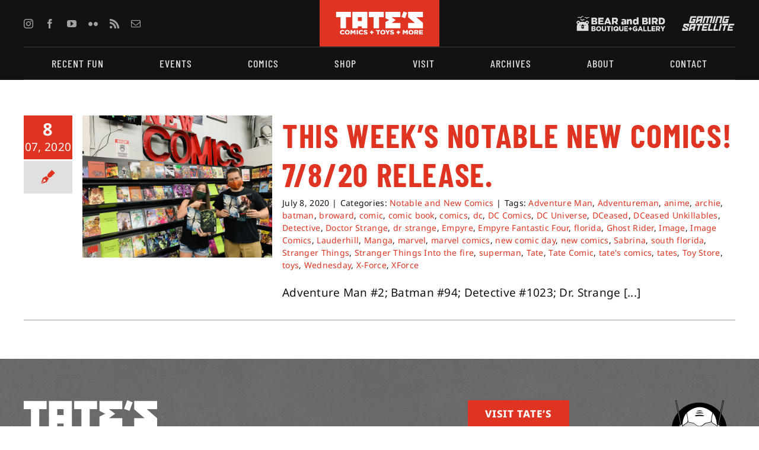

--- FILE ---
content_type: text/html; charset=utf-8
request_url: https://tatescomics.com/tag/empyre-fantastic-four/
body_size: 17697
content:
<!DOCTYPE html>
<html class="avada-html-layout-wide avada-html-header-position-top avada-html-is-archive" dir="ltr" lang="en-US" prefix="og: https://ogp.me/ns#" prefix="og: http://ogp.me/ns# fb: http://ogp.me/ns/fb#">
<head>
	<meta http-equiv="X-UA-Compatible" content="IE=edge"/>
	<meta http-equiv="Content-Type" content="text/html; charset=utf-8"/>
	<meta name="viewport" content="width=device-width, initial-scale=1"/>
	<title>Empyre Fantastic Four - TATE'S Comics + Toys + More</title>

		<!-- All in One SEO 4.9.3 - aioseo.com -->
	<meta name="robots" content="max-image-preview:large"/>
	<link rel="canonical" href="https://tatescomics.com/tag/empyre-fantastic-four/"/>
	<meta name="generator" content="All in One SEO (AIOSEO) 4.9.3"/>
		<script type="application/ld+json" class="aioseo-schema">
			{"@context":"https:\/\/schema.org","@graph":[{"@type":"BreadcrumbList","@id":"https:\/\/tatescomics.com\/tag\/empyre-fantastic-four\/#breadcrumblist","itemListElement":[{"@type":"ListItem","@id":"https:\/\/tatescomics.com#listItem","position":1,"name":"Home","item":"https:\/\/tatescomics.com","nextItem":{"@type":"ListItem","@id":"https:\/\/tatescomics.com\/tag\/empyre-fantastic-four\/#listItem","name":"Empyre Fantastic Four"}},{"@type":"ListItem","@id":"https:\/\/tatescomics.com\/tag\/empyre-fantastic-four\/#listItem","position":2,"name":"Empyre Fantastic Four","previousItem":{"@type":"ListItem","@id":"https:\/\/tatescomics.com#listItem","name":"Home"}}]},{"@type":"CollectionPage","@id":"https:\/\/tatescomics.com\/tag\/empyre-fantastic-four\/#collectionpage","url":"https:\/\/tatescomics.com\/tag\/empyre-fantastic-four\/","name":"Empyre Fantastic Four - TATE'S Comics + Toys + More","inLanguage":"en-US","isPartOf":{"@id":"https:\/\/tatescomics.com\/#website"},"breadcrumb":{"@id":"https:\/\/tatescomics.com\/tag\/empyre-fantastic-four\/#breadcrumblist"}},{"@type":"Organization","@id":"https:\/\/tatescomics.com\/#organization","name":"TATE'S Comics + Toys + More","description":"South Florida's Comic & Pop Culture Superstore","url":"https:\/\/tatescomics.com\/","telephone":"+19547480181","logo":{"@type":"ImageObject","url":"https:\/\/tatescomics.com\/wp-content\/uploads\/2023\/02\/TatesComics_logoRedbackground.svg","@id":"https:\/\/tatescomics.com\/tag\/empyre-fantastic-four\/#organizationLogo","width":229,"height":90,"caption":"Tate's Comics + Toys + More"},"image":{"@id":"https:\/\/tatescomics.com\/tag\/empyre-fantastic-four\/#organizationLogo"},"sameAs":["https:\/\/www.facebook.com\/tatescomics","https:\/\/www.twitter.com\/tatescomics","https:\/\/www.instagram.com\/tatescomics","https:\/\/www.youtube.com\/tatescomics"]},{"@type":"WebSite","@id":"https:\/\/tatescomics.com\/#website","url":"https:\/\/tatescomics.com\/","name":"TATE'S Comics + Toys + More","description":"South Florida's Comic & Pop Culture Superstore","inLanguage":"en-US","publisher":{"@id":"https:\/\/tatescomics.com\/#organization"}}]}
		</script>
		<!-- All in One SEO -->

<script async type="application/javascript" src="https://tatescomics.com/wp-content/plugins/baqend/js/speed-kit-install.js.pagespeed.jm.ZOLOcf5b4x.js"></script><link rel="alternate" type="application/rss+xml" title="TATE&#039;S Comics + Toys + More &raquo; Feed" href="https://tatescomics.com/feed/"/>
<link rel="alternate" type="application/rss+xml" title="TATE&#039;S Comics + Toys + More &raquo; Comments Feed" href="https://tatescomics.com/comments/feed/"/>
								<link rel="icon" href="https://tatescomics.com/wp-content/uploads/2023/02/xBabyTateFavicon.jpg.pagespeed.ic.fCi8E8TUc3.webp" type="image/jpeg"/>
		
					<!-- Apple Touch Icon -->
						<link rel="apple-touch-icon" sizes="180x180" href="https://tatescomics.com/wp-content/uploads/2023/08/xFavicon_tc_180.jpg.pagespeed.ic.CjY4rgKN7i.webp" type="image/jpeg">
		
					<!-- Android Icon -->
						<link rel="icon" sizes="192x192" href="https://tatescomics.com/wp-content/uploads/2023/08/xFavicon_tc_192.jpg.pagespeed.ic.FtvqVVG2k9.webp" type="image/jpeg">
		
					<!-- MS Edge Icon -->
						<meta name="msapplication-TileImage" content="https://tatescomics.com/wp-content/uploads/2023/08/Favicon_tc_270.jpg" type="image/jpeg">
				<link rel="alternate" type="application/rss+xml" title="TATE&#039;S Comics + Toys + More &raquo; Empyre Fantastic Four Tag Feed" href="https://tatescomics.com/tag/empyre-fantastic-four/feed/"/>
<style id='wp-img-auto-sizes-contain-inline-css' type='text/css'>img:is([sizes=auto i],[sizes^="auto," i]){contain-intrinsic-size:3000px 1500px}</style>
<style id='wp-emoji-styles-inline-css' type='text/css'>img.wp-smiley,img.emoji{display:inline!important;border:none!important;box-shadow:none!important;height:1em!important;width:1em!important;margin:0 .07em!important;vertical-align:-.1em!important;background:none!important;padding:0!important}</style>
<style id='wp-block-library-inline-css' type='text/css'>:root{--wp-block-synced-color:#7a00df;--wp-block-synced-color--rgb:122 , 0 , 223;--wp-bound-block-color:var(--wp-block-synced-color);--wp-editor-canvas-background:#ddd;--wp-admin-theme-color:#007cba;--wp-admin-theme-color--rgb:0 , 124 , 186;--wp-admin-theme-color-darker-10:#006ba1;--wp-admin-theme-color-darker-10--rgb:0 , 107 , 160.5;--wp-admin-theme-color-darker-20:#005a87;--wp-admin-theme-color-darker-20--rgb:0 , 90 , 135;--wp-admin-border-width-focus:2px}@media (min-resolution:192dpi){:root{--wp-admin-border-width-focus:1.5px}}.wp-element-button{cursor:pointer}:root .has-very-light-gray-background-color{background-color:#eee}:root .has-very-dark-gray-background-color{background-color:#313131}:root .has-very-light-gray-color{color:#eee}:root .has-very-dark-gray-color{color:#313131}:root .has-vivid-green-cyan-to-vivid-cyan-blue-gradient-background{background:linear-gradient(135deg,#00d084,#0693e3)}:root .has-purple-crush-gradient-background{background:linear-gradient(135deg,#34e2e4,#4721fb 50%,#ab1dfe)}:root .has-hazy-dawn-gradient-background{background:linear-gradient(135deg,#faaca8,#dad0ec)}:root .has-subdued-olive-gradient-background{background:linear-gradient(135deg,#fafae1,#67a671)}:root .has-atomic-cream-gradient-background{background:linear-gradient(135deg,#fdd79a,#004a59)}:root .has-nightshade-gradient-background{background:linear-gradient(135deg,#330968,#31cdcf)}:root .has-midnight-gradient-background{background:linear-gradient(135deg,#020381,#2874fc)}:root{--wp--preset--font-size--normal:16px;--wp--preset--font-size--huge:42px}.has-regular-font-size{font-size:1em}.has-larger-font-size{font-size:2.625em}.has-normal-font-size{font-size:var(--wp--preset--font-size--normal)}.has-huge-font-size{font-size:var(--wp--preset--font-size--huge)}.has-text-align-center{text-align:center}.has-text-align-left{text-align:left}.has-text-align-right{text-align:right}.has-fit-text{white-space:nowrap!important}#end-resizable-editor-section{display:none}.aligncenter{clear:both}.items-justified-left{justify-content:flex-start}.items-justified-center{justify-content:center}.items-justified-right{justify-content:flex-end}.items-justified-space-between{justify-content:space-between}.screen-reader-text{border:0;clip-path:inset(50%);height:1px;margin:-1px;overflow:hidden;padding:0;position:absolute;width:1px;word-wrap:normal!important}.screen-reader-text:focus{background-color:#ddd;clip-path:none;color:#444;display:block;font-size:1em;height:auto;left:5px;line-height:normal;padding:15px 23px 14px;text-decoration:none;top:5px;width:auto;z-index:100000}html :where(.has-border-color){border-style:solid}html :where([style*=border-top-color]){border-top-style:solid}html :where([style*=border-right-color]){border-right-style:solid}html :where([style*=border-bottom-color]){border-bottom-style:solid}html :where([style*=border-left-color]){border-left-style:solid}html :where([style*=border-width]){border-style:solid}html :where([style*=border-top-width]){border-top-style:solid}html :where([style*=border-right-width]){border-right-style:solid}html :where([style*=border-bottom-width]){border-bottom-style:solid}html :where([style*=border-left-width]){border-left-style:solid}html :where(img[class*=wp-image-]){height:auto;max-width:100%}:where(figure){margin:0 0 1em}html :where(.is-position-sticky){--wp-admin--admin-bar--position-offset:var(--wp-admin--admin-bar--height,0)}@media screen and (max-width:600px){html :where(.is-position-sticky){--wp-admin--admin-bar--position-offset:0}}</style><style id='global-styles-inline-css' type='text/css'>:root{--wp--preset--aspect-ratio--square:1;--wp--preset--aspect-ratio--4-3: 4/3;--wp--preset--aspect-ratio--3-4: 3/4;--wp--preset--aspect-ratio--3-2: 3/2;--wp--preset--aspect-ratio--2-3: 2/3;--wp--preset--aspect-ratio--16-9: 16/9;--wp--preset--aspect-ratio--9-16: 9/16;--wp--preset--color--black:#000;--wp--preset--color--cyan-bluish-gray:#abb8c3;--wp--preset--color--white:#fff;--wp--preset--color--pale-pink:#f78da7;--wp--preset--color--vivid-red:#cf2e2e;--wp--preset--color--luminous-vivid-orange:#ff6900;--wp--preset--color--luminous-vivid-amber:#fcb900;--wp--preset--color--light-green-cyan:#7bdcb5;--wp--preset--color--vivid-green-cyan:#00d084;--wp--preset--color--pale-cyan-blue:#8ed1fc;--wp--preset--color--vivid-cyan-blue:#0693e3;--wp--preset--color--vivid-purple:#9b51e0;--wp--preset--color--awb-color-1:#fff;--wp--preset--color--awb-color-2:#e0e0e0;--wp--preset--color--awb-color-3:#a0a0a0;--wp--preset--color--awb-color-4:#fae040;--wp--preset--color--awb-color-5:#de3421;--wp--preset--color--awb-color-6:#0668a7;--wp--preset--color--awb-color-7:#888;--wp--preset--color--awb-color-8:#121212;--wp--preset--color--awb-color-custom-1:#707070;--wp--preset--gradient--vivid-cyan-blue-to-vivid-purple:linear-gradient(135deg,#0693e3 0%,#9b51e0 100%);--wp--preset--gradient--light-green-cyan-to-vivid-green-cyan:linear-gradient(135deg,#7adcb4 0%,#00d082 100%);--wp--preset--gradient--luminous-vivid-amber-to-luminous-vivid-orange:linear-gradient(135deg,#fcb900 0%,#ff6900 100%);--wp--preset--gradient--luminous-vivid-orange-to-vivid-red:linear-gradient(135deg,#ff6900 0%,#cf2e2e 100%);--wp--preset--gradient--very-light-gray-to-cyan-bluish-gray:linear-gradient(135deg,#eee 0%,#a9b8c3 100%);--wp--preset--gradient--cool-to-warm-spectrum:linear-gradient(135deg,#4aeadc 0%,#9778d1 20%,#cf2aba 40%,#ee2c82 60%,#fb6962 80%,#fef84c 100%);--wp--preset--gradient--blush-light-purple:linear-gradient(135deg,#ffceec 0%,#9896f0 100%);--wp--preset--gradient--blush-bordeaux:linear-gradient(135deg,#fecda5 0%,#fe2d2d 50%,#6b003e 100%);--wp--preset--gradient--luminous-dusk:linear-gradient(135deg,#ffcb70 0%,#c751c0 50%,#4158d0 100%);--wp--preset--gradient--pale-ocean:linear-gradient(135deg,#fff5cb 0%,#b6e3d4 50%,#33a7b5 100%);--wp--preset--gradient--electric-grass:linear-gradient(135deg,#caf880 0%,#71ce7e 100%);--wp--preset--gradient--midnight:linear-gradient(135deg,#020381 0%,#2874fc 100%);--wp--preset--font-size--small:14.25px;--wp--preset--font-size--medium:20px;--wp--preset--font-size--large:28.5px;--wp--preset--font-size--x-large:42px;--wp--preset--font-size--normal:19px;--wp--preset--font-size--xlarge:38px;--wp--preset--font-size--huge:57px;--wp--preset--spacing--20:.44rem;--wp--preset--spacing--30:.67rem;--wp--preset--spacing--40:1rem;--wp--preset--spacing--50:1.5rem;--wp--preset--spacing--60:2.25rem;--wp--preset--spacing--70:3.38rem;--wp--preset--spacing--80:5.06rem;--wp--preset--shadow--natural:6px 6px 9px rgba(0,0,0,.2);--wp--preset--shadow--deep:12px 12px 50px rgba(0,0,0,.4);--wp--preset--shadow--sharp:6px 6px 0 rgba(0,0,0,.2);--wp--preset--shadow--outlined:6px 6px 0 -3px #fff , 6px 6px #000;--wp--preset--shadow--crisp:6px 6px 0 #000}:where(.is-layout-flex){gap:.5em}:where(.is-layout-grid){gap:.5em}body .is-layout-flex{display:flex}.is-layout-flex{flex-wrap:wrap;align-items:center}.is-layout-flex > :is(*, div){margin:0}body .is-layout-grid{display:grid}.is-layout-grid > :is(*, div){margin:0}:where(.wp-block-columns.is-layout-flex){gap:2em}:where(.wp-block-columns.is-layout-grid){gap:2em}:where(.wp-block-post-template.is-layout-flex){gap:1.25em}:where(.wp-block-post-template.is-layout-grid){gap:1.25em}.has-black-color{color:var(--wp--preset--color--black)!important}.has-cyan-bluish-gray-color{color:var(--wp--preset--color--cyan-bluish-gray)!important}.has-white-color{color:var(--wp--preset--color--white)!important}.has-pale-pink-color{color:var(--wp--preset--color--pale-pink)!important}.has-vivid-red-color{color:var(--wp--preset--color--vivid-red)!important}.has-luminous-vivid-orange-color{color:var(--wp--preset--color--luminous-vivid-orange)!important}.has-luminous-vivid-amber-color{color:var(--wp--preset--color--luminous-vivid-amber)!important}.has-light-green-cyan-color{color:var(--wp--preset--color--light-green-cyan)!important}.has-vivid-green-cyan-color{color:var(--wp--preset--color--vivid-green-cyan)!important}.has-pale-cyan-blue-color{color:var(--wp--preset--color--pale-cyan-blue)!important}.has-vivid-cyan-blue-color{color:var(--wp--preset--color--vivid-cyan-blue)!important}.has-vivid-purple-color{color:var(--wp--preset--color--vivid-purple)!important}.has-black-background-color{background-color:var(--wp--preset--color--black)!important}.has-cyan-bluish-gray-background-color{background-color:var(--wp--preset--color--cyan-bluish-gray)!important}.has-white-background-color{background-color:var(--wp--preset--color--white)!important}.has-pale-pink-background-color{background-color:var(--wp--preset--color--pale-pink)!important}.has-vivid-red-background-color{background-color:var(--wp--preset--color--vivid-red)!important}.has-luminous-vivid-orange-background-color{background-color:var(--wp--preset--color--luminous-vivid-orange)!important}.has-luminous-vivid-amber-background-color{background-color:var(--wp--preset--color--luminous-vivid-amber)!important}.has-light-green-cyan-background-color{background-color:var(--wp--preset--color--light-green-cyan)!important}.has-vivid-green-cyan-background-color{background-color:var(--wp--preset--color--vivid-green-cyan)!important}.has-pale-cyan-blue-background-color{background-color:var(--wp--preset--color--pale-cyan-blue)!important}.has-vivid-cyan-blue-background-color{background-color:var(--wp--preset--color--vivid-cyan-blue)!important}.has-vivid-purple-background-color{background-color:var(--wp--preset--color--vivid-purple)!important}.has-black-border-color{border-color:var(--wp--preset--color--black)!important}.has-cyan-bluish-gray-border-color{border-color:var(--wp--preset--color--cyan-bluish-gray)!important}.has-white-border-color{border-color:var(--wp--preset--color--white)!important}.has-pale-pink-border-color{border-color:var(--wp--preset--color--pale-pink)!important}.has-vivid-red-border-color{border-color:var(--wp--preset--color--vivid-red)!important}.has-luminous-vivid-orange-border-color{border-color:var(--wp--preset--color--luminous-vivid-orange)!important}.has-luminous-vivid-amber-border-color{border-color:var(--wp--preset--color--luminous-vivid-amber)!important}.has-light-green-cyan-border-color{border-color:var(--wp--preset--color--light-green-cyan)!important}.has-vivid-green-cyan-border-color{border-color:var(--wp--preset--color--vivid-green-cyan)!important}.has-pale-cyan-blue-border-color{border-color:var(--wp--preset--color--pale-cyan-blue)!important}.has-vivid-cyan-blue-border-color{border-color:var(--wp--preset--color--vivid-cyan-blue)!important}.has-vivid-purple-border-color{border-color:var(--wp--preset--color--vivid-purple)!important}.has-vivid-cyan-blue-to-vivid-purple-gradient-background{background:var(--wp--preset--gradient--vivid-cyan-blue-to-vivid-purple)!important}.has-light-green-cyan-to-vivid-green-cyan-gradient-background{background:var(--wp--preset--gradient--light-green-cyan-to-vivid-green-cyan)!important}.has-luminous-vivid-amber-to-luminous-vivid-orange-gradient-background{background:var(--wp--preset--gradient--luminous-vivid-amber-to-luminous-vivid-orange)!important}.has-luminous-vivid-orange-to-vivid-red-gradient-background{background:var(--wp--preset--gradient--luminous-vivid-orange-to-vivid-red)!important}.has-very-light-gray-to-cyan-bluish-gray-gradient-background{background:var(--wp--preset--gradient--very-light-gray-to-cyan-bluish-gray)!important}.has-cool-to-warm-spectrum-gradient-background{background:var(--wp--preset--gradient--cool-to-warm-spectrum)!important}.has-blush-light-purple-gradient-background{background:var(--wp--preset--gradient--blush-light-purple)!important}.has-blush-bordeaux-gradient-background{background:var(--wp--preset--gradient--blush-bordeaux)!important}.has-luminous-dusk-gradient-background{background:var(--wp--preset--gradient--luminous-dusk)!important}.has-pale-ocean-gradient-background{background:var(--wp--preset--gradient--pale-ocean)!important}.has-electric-grass-gradient-background{background:var(--wp--preset--gradient--electric-grass)!important}.has-midnight-gradient-background{background:var(--wp--preset--gradient--midnight)!important}.has-small-font-size{font-size:var(--wp--preset--font-size--small)!important}.has-medium-font-size{font-size:var(--wp--preset--font-size--medium)!important}.has-large-font-size{font-size:var(--wp--preset--font-size--large)!important}.has-x-large-font-size{font-size:var(--wp--preset--font-size--x-large)!important}</style>

<style id='classic-theme-styles-inline-css' type='text/css'>.wp-block-button__link{color:#fff;background-color:#32373c;border-radius:9999px;box-shadow:none;text-decoration:none;padding:calc(.667em + 2px) calc(1.333em + 2px);font-size:1.125em}.wp-block-file__button{background:#32373c;color:#fff;text-decoration:none}</style>
<link rel='stylesheet' id='child-style-css' href='https://tatescomics.com/wp-content/themes/Avada-Child-Theme/style.css?ver=6.9' type='text/css' media='all'/>
<link rel='stylesheet' id='fusion-dynamic-css-css' href='https://tatescomics.com/wp-content/uploads/fusion-styles/382ec19e35ec18ab30b05228d35f7a42.min.css?ver=3.14.2' type='text/css' media='all'/>
<script type="text/javascript" src="https://tatescomics.com/wp-includes/js/jquery/jquery.min.js,qver=3.7.1.pagespeed.jm.PoWN7KAtLT.js" id="jquery-core-js"></script>
<script type="text/javascript" src="https://tatescomics.com/wp-includes/js/jquery/jquery-migrate.min.js,qver=3.4.1.pagespeed.jm.bhhu-RahTI.js" id="jquery-migrate-js"></script>
<link rel="https://api.w.org/" href="https://tatescomics.com/wp-json/"/><link rel="alternate" title="JSON" type="application/json" href="https://tatescomics.com/wp-json/wp/v2/tags/1205"/><link rel="EditURI" type="application/rsd+xml" title="RSD" href="https://tatescomics.com/xmlrpc.php?rsd"/>
<link rel="preload" href="https://tatescomics.com/wp-content/themes/Avada/includes/lib/assets/fonts/icomoon/awb-icons.woff" as="font" type="font/woff" crossorigin><link rel="preload" href="//tatescomics.com/wp-content/themes/Avada/includes/lib/assets/fonts/fontawesome/webfonts/fa-brands-400.woff2" as="font" type="font/woff2" crossorigin><link rel="preload" href="//tatescomics.com/wp-content/themes/Avada/includes/lib/assets/fonts/fontawesome/webfonts/fa-regular-400.woff2" as="font" type="font/woff2" crossorigin><link rel="preload" href="//tatescomics.com/wp-content/themes/Avada/includes/lib/assets/fonts/fontawesome/webfonts/fa-solid-900.woff2" as="font" type="font/woff2" crossorigin><style type="text/css" id="css-fb-visibility">@media screen and (max-width:800px){.fusion-no-small-visibility{display:none!important}body .sm-text-align-center{text-align:center!important}body .sm-text-align-left{text-align:left!important}body .sm-text-align-right{text-align:right!important}body .sm-text-align-justify{text-align:justify!important}body .sm-flex-align-center{justify-content:center!important}body .sm-flex-align-flex-start{justify-content:flex-start!important}body .sm-flex-align-flex-end{justify-content:flex-end!important}body .sm-mx-auto{margin-left:auto!important;margin-right:auto!important}body .sm-ml-auto{margin-left:auto!important}body .sm-mr-auto{margin-right:auto!important}body .fusion-absolute-position-small{position:absolute;width:100%}.awb-sticky.awb-sticky-small{position:sticky;top:var(--awb-sticky-offset,0)}}@media screen and (min-width:801px) and (max-width:1024px){.fusion-no-medium-visibility{display:none!important}body .md-text-align-center{text-align:center!important}body .md-text-align-left{text-align:left!important}body .md-text-align-right{text-align:right!important}body .md-text-align-justify{text-align:justify!important}body .md-flex-align-center{justify-content:center!important}body .md-flex-align-flex-start{justify-content:flex-start!important}body .md-flex-align-flex-end{justify-content:flex-end!important}body .md-mx-auto{margin-left:auto!important;margin-right:auto!important}body .md-ml-auto{margin-left:auto!important}body .md-mr-auto{margin-right:auto!important}body .fusion-absolute-position-medium{position:absolute;width:100%}.awb-sticky.awb-sticky-medium{position:sticky;top:var(--awb-sticky-offset,0)}}@media screen and (min-width:1025px){.fusion-no-large-visibility{display:none!important}body .lg-text-align-center{text-align:center!important}body .lg-text-align-left{text-align:left!important}body .lg-text-align-right{text-align:right!important}body .lg-text-align-justify{text-align:justify!important}body .lg-flex-align-center{justify-content:center!important}body .lg-flex-align-flex-start{justify-content:flex-start!important}body .lg-flex-align-flex-end{justify-content:flex-end!important}body .lg-mx-auto{margin-left:auto!important;margin-right:auto!important}body .lg-ml-auto{margin-left:auto!important}body .lg-mr-auto{margin-right:auto!important}body .fusion-absolute-position-large{position:absolute;width:100%}.awb-sticky.awb-sticky-large{position:sticky;top:var(--awb-sticky-offset,0)}}</style>		<script type="text/javascript">var doc=document.documentElement;doc.setAttribute('data-useragent',navigator.userAgent);</script>
		
	<link rel="stylesheet" href="https://fonts.googleapis.com/css2?family=Barlow+Condensed:wght@300&amp;display=swap"/></head>

<body class="archive tag tag-empyre-fantastic-four tag-1205 wp-theme-Avada wp-child-theme-Avada-Child-Theme awb-no-sidebars fusion-image-hovers fusion-pagination-sizing fusion-button_type-flat fusion-button_span-no fusion-button_gradient-linear avada-image-rollover-circle-yes avada-image-rollover-no fusion-body ltr fusion-sticky-header no-tablet-sticky-header no-mobile-sticky-header no-mobile-slidingbar avada-has-rev-slider-styles fusion-disable-outline fusion-sub-menu-fade mobile-logo-pos-left layout-wide-mode avada-has-boxed-modal-shadow-none layout-scroll-offset-full avada-has-zero-margin-offset-top fusion-top-header menu-text-align-center mobile-menu-design-classic fusion-show-pagination-text fusion-header-layout-v3 avada-responsive avada-footer-fx-none avada-menu-highlight-style-bar fusion-search-form-clean fusion-main-menu-search-overlay fusion-avatar-circle avada-dropdown-styles avada-blog-layout-grid avada-blog-archive-layout-medium alternate avada-header-shadow-no avada-menu-icon-position-left avada-has-megamenu-shadow avada-has-mobile-menu-search avada-has-main-nav-search-icon avada-has-100-footer avada-has-breadcrumb-mobile-hidden avada-has-titlebar-hide avada-has-footer-widget-bg-image avada-header-border-color-full-transparent avada-has-pagination-width_height avada-flyout-menu-direction-fade avada-ec-views-v1" data-awb-post-id="1067">
		<a class="skip-link screen-reader-text" href="#content">Skip to content</a>

	<div id="boxed-wrapper">
		
		<div id="wrapper" class="fusion-wrapper">
			<div id="home" style="position:relative;top:-1px;"></div>
												<div class="fusion-tb-header"><div class="fusion-fullwidth fullwidth-box fusion-builder-row-1 fusion-flex-container has-pattern-background has-mask-background hundred-percent-fullwidth non-hundred-percent-height-scrolling globalHeaderLogosSocial" style="--awb-border-radius-top-left:0px;--awb-border-radius-top-right:0px;--awb-border-radius-bottom-right:0px;--awb-border-radius-bottom-left:0px;--awb-padding-right:40px;--awb-padding-left:40px;--awb-background-color:var(--awb-color8);--awb-flex-wrap:wrap;"><div class="fusion-builder-row fusion-row fusion-flex-align-items-center fusion-flex-align-content-center fusion-flex-content-wrap" style="width:104% !important;max-width:104% !important;margin-left: calc(-4% / 2 );margin-right: calc(-4% / 2 );"><div class="fusion-layout-column fusion_builder_column fusion-builder-column-0 fusion_builder_column_2_5 2_5 fusion-flex-column fusion-no-small-visibility" style="--awb-bg-size:cover;--awb-width-large:40%;--awb-margin-top-large:0px;--awb-spacing-right-large:4.8%;--awb-margin-bottom-large:0px;--awb-spacing-left-large:4.8%;--awb-width-medium:40%;--awb-order-medium:0;--awb-spacing-right-medium:4.8%;--awb-spacing-left-medium:4.8%;--awb-width-small:20%;--awb-order-small:1;--awb-spacing-right-small:9.6%;--awb-spacing-left-small:9.6%;"><div class="fusion-column-wrapper fusion-column-has-shadow fusion-flex-justify-content-center fusion-content-layout-column"><div class="fusion-social-links fusion-social-links-1" style="--awb-margin-top:0px;--awb-margin-right:0px;--awb-margin-bottom:0px;--awb-margin-left:0px;--awb-box-border-top:0px;--awb-box-border-right:0px;--awb-box-border-bottom:0px;--awb-box-border-left:0px;--awb-icon-colors-hover:var(--awb-color4);--awb-box-colors-hover:var(--awb-color1);--awb-box-border-color:var(--awb-color3);--awb-box-border-color-hover:var(--awb-color4);"><div class="fusion-social-networks color-type-custom"><div class="fusion-social-networks-wrapper"><a class="fusion-social-network-icon fusion-tooltip fusion-instagram awb-icon-instagram" style="color:var(--awb-color3);font-size:16px;" data-placement="top" data-title="Instagram" data-toggle="tooltip" title="Instagram" aria-label="instagram" target="_blank" rel="noopener noreferrer" href="https://www.instagram.com/tatescomics"></a><a class="fusion-social-network-icon fusion-tooltip fusion-facebook awb-icon-facebook" style="color:var(--awb-color3);font-size:16px;" data-placement="top" data-title="Facebook" data-toggle="tooltip" title="Facebook" aria-label="facebook" target="_blank" rel="noopener noreferrer" href="https://www.facebook.com/tatescomics"></a><a class="fusion-social-network-icon fusion-tooltip fusion-youtube awb-icon-youtube" style="color:var(--awb-color3);font-size:16px;" data-placement="top" data-title="YouTube" data-toggle="tooltip" title="YouTube" aria-label="youtube" target="_blank" rel="noopener noreferrer" href="https://www.youtube.com/tatescomics"></a><a class="fusion-social-network-icon fusion-tooltip fusion-flickr awb-icon-flickr" style="color:var(--awb-color3);font-size:16px;" data-placement="top" data-title="Flickr" data-toggle="tooltip" title="Flickr" aria-label="flickr" target="_blank" rel="noopener noreferrer" href="https://www.flickr.com/tates"></a><a class="fusion-social-network-icon fusion-tooltip fusion-rss awb-icon-rss" style="color:var(--awb-color3);font-size:16px;" data-placement="top" data-title="Rss" data-toggle="tooltip" title="Rss" aria-label="rss" target="_blank" rel="noopener noreferrer" href="/feed/"></a><a class="fusion-social-network-icon fusion-tooltip fusion-mail awb-icon-mail" style="color:var(--awb-color3);font-size:16px;" data-placement="top" data-title="Email" data-toggle="tooltip" title="Email" aria-label="mail" target="_blank" rel="noopener noreferrer" href="mailto:c&#111;&#110;ta&#099;t&#064;&#116;&#097;&#116;e&#115;c&#111;m&#105;&#099;s.&#099;&#111;m"></a></div></div></div></div></div><div class="fusion-layout-column fusion_builder_column fusion-builder-column-1 fusion_builder_column_1_5 1_5 fusion-flex-column headerTATESlogoCol" style="--awb-bg-size:cover;--awb-width-large:20%;--awb-margin-top-large:0px;--awb-spacing-right-large:9.6%;--awb-margin-bottom-large:0px;--awb-spacing-left-large:9.6%;--awb-width-medium:20%;--awb-order-medium:0;--awb-spacing-right-medium:9.6%;--awb-spacing-left-medium:9.6%;--awb-width-small:20%;--awb-order-small:0;--awb-spacing-right-small:9.6%;--awb-spacing-left-small:9.6%;"><div class="fusion-column-wrapper fusion-column-has-shadow fusion-flex-justify-content-center fusion-content-layout-column"><div class="fusion-image-element sm-text-align-left" style="text-align:center;--awb-max-width:230px;--awb-caption-title-font-family:var(--h2_typography-font-family);--awb-caption-title-font-weight:var(--h2_typography-font-weight);--awb-caption-title-font-style:var(--h2_typography-font-style);--awb-caption-title-size:var(--h2_typography-font-size);--awb-caption-title-transform:var(--h2_typography-text-transform);--awb-caption-title-line-height:var(--h2_typography-line-height);--awb-caption-title-letter-spacing:var(--h2_typography-letter-spacing);"><span class=" fusion-imageframe imageframe-none imageframe-1 hover-type-none"><a class="fusion-no-lightbox" href="https://tatescomics.com/" target="_self" aria-label="TatesComics_logoRedbackground"><img decoding="async" width="229" height="90" alt="TATE&#039;S Comics + Toys + More" src="https://tatescomics.com/wp-content/uploads/2023/02/TatesComics_logoRedbackground.svg" class="img-responsive wp-image-7413"/></a></span></div></div></div><div class="fusion-layout-column fusion_builder_column fusion-builder-column-2 fusion_builder_column_2_5 2_5 fusion-flex-column headerStoreLogosCol" style="--awb-bg-size:cover;--awb-width-large:40%;--awb-margin-top-large:0px;--awb-spacing-right-large:4.8%;--awb-margin-bottom-large:0px;--awb-spacing-left-large:4.8%;--awb-width-medium:40%;--awb-order-medium:0;--awb-spacing-right-medium:4.8%;--awb-spacing-left-medium:4.8%;--awb-width-small:60%;--awb-order-small:2;--awb-spacing-right-small:3.2%;--awb-spacing-left-small:3.2%;"><div class="fusion-column-wrapper fusion-column-has-shadow fusion-flex-justify-content-flex-end fusion-content-layout-row fusion-flex-align-items-center"><nav class="awb-menu awb-menu_row awb-menu_em-hover mobile-mode-collapse-to-button awb-menu_icons-left awb-menu_dc-no mobile-trigger-fullwidth-off awb-menu_mobile-toggle awb-menu_indent-left mobile-size-full-absolute loading mega-menu-loading awb-menu_desktop awb-menu_dropdown awb-menu_expand-right awb-menu_transition-fade fusion-no-small-visibility" style="--awb-font-size:13px;--awb-text-transform:none;--awb-align-items:center;--awb-justify-content:space-between;--awb-items-padding-top:8px;--awb-items-padding-right:15px;--awb-items-padding-bottom:8px;--awb-items-padding-left:15px;--awb-color:var(--awb-color3);--awb-active-color:var(--awb-color4);--awb-submenu-color:var(--awb-color8);--awb-submenu-bg:var(--awb-color1);--awb-submenu-sep-color:hsla(var(--awb-color3-h),var(--awb-color3-s),var(--awb-color3-l),calc(var(--awb-color3-a) - 100%));--awb-submenu-items-padding-top:10px;--awb-submenu-items-padding-bottom:10px;--awb-submenu-border-radius-top-left:4px;--awb-submenu-border-radius-top-right:4px;--awb-submenu-border-radius-bottom-right:4px;--awb-submenu-border-radius-bottom-left:4px;--awb-submenu-active-bg:var(--awb-color8);--awb-submenu-active-color:var(--awb-color1);--awb-submenu-space:20px;--awb-submenu-font-size:var(--awb-typography3-font-size);--awb-submenu-text-transform:var(--awb-typography3-text-transform);--awb-submenu-line-height:var(--awb-typography3-line-height);--awb-submenu-letter-spacing:var(--awb-typography3-letter-spacing);--awb-icons-color:var(--awb-color8);--awb-main-justify-content:flex-start;--awb-justify-title:flex-start;--awb-mobile-justify:flex-start;--awb-mobile-caret-left:auto;--awb-mobile-caret-right:0;--awb-fusion-font-family-typography:&quot;Noto Sans&quot;;--awb-fusion-font-style-typography:normal;--awb-fusion-font-weight-typography:600;--awb-fusion-font-family-submenu-typography:var(--awb-typography3-font-family);--awb-fusion-font-weight-submenu-typography:var(--awb-typography3-font-weight);--awb-fusion-font-style-submenu-typography:var(--awb-typography3-font-style);--awb-fusion-font-family-mobile-typography:inherit;--awb-fusion-font-style-mobile-typography:normal;--awb-fusion-font-weight-mobile-typography:400;" aria-label="Secondary menu" data-breakpoint="0" data-count="0" data-transition-type="left" data-transition-time="300" data-expand="right"><ul id="menu-secondary-menu" class="fusion-menu awb-menu__main-ul awb-menu__main-ul_row"><li id="menu-item-9706" class="menu-item menu-item-type-post_type menu-item-object-page menu-item-9706 awb-menu__li awb-menu__main-li awb-menu__main-li_regular" data-item-id="9706"><span class="awb-menu__main-background-default awb-menu__main-background-default_left"></span><span class="awb-menu__main-background-active awb-menu__main-background-active_left"></span><a href="https://tatescomics.com/contact/contact-info/" class="awb-menu__main-a awb-menu__main-a_regular"><span class="menu-text">Hours</span></a></li><li id="menu-item-9707" class="menu-item menu-item-type-post_type menu-item-object-page menu-item-9707 awb-menu__li awb-menu__main-li awb-menu__main-li_regular" data-item-id="9707"><span class="awb-menu__main-background-default awb-menu__main-background-default_left"></span><span class="awb-menu__main-background-active awb-menu__main-background-active_left"></span><a href="https://tatescomics.com/contact/mailing-list/" class="awb-menu__main-a awb-menu__main-a_regular"><span class="menu-text">Mailing List</span></a></li></ul></nav><div class="fusion-image-element " style="--awb-margin-right:2%;--awb-margin-left:4%;--awb-max-width:150px;--awb-caption-title-font-family:var(--h2_typography-font-family);--awb-caption-title-font-weight:var(--h2_typography-font-weight);--awb-caption-title-font-style:var(--h2_typography-font-style);--awb-caption-title-size:var(--h2_typography-font-size);--awb-caption-title-transform:var(--h2_typography-text-transform);--awb-caption-title-line-height:var(--h2_typography-line-height);--awb-caption-title-letter-spacing:var(--h2_typography-letter-spacing);"><span class=" fusion-imageframe imageframe-none imageframe-2 hover-type-none"><a class="fusion-no-lightbox" href="https://www.bearandbird.com/" target="_blank" aria-label="Bear-and-Bird-Boutique-gallery_logo copy" rel="noopener noreferrer"><img decoding="async" src="[data-uri]" alt class="img-responsive wp-image-9708"/></a></span></div><div class="fusion-image-element " style="--awb-margin-left:2%;--awb-max-width:100px;--awb-caption-title-font-family:var(--h2_typography-font-family);--awb-caption-title-font-weight:var(--h2_typography-font-weight);--awb-caption-title-font-style:var(--h2_typography-font-style);--awb-caption-title-size:var(--h2_typography-font-size);--awb-caption-title-transform:var(--h2_typography-text-transform);--awb-caption-title-line-height:var(--h2_typography-line-height);--awb-caption-title-letter-spacing:var(--h2_typography-letter-spacing);"><span class=" fusion-imageframe imageframe-none imageframe-3 hover-type-none headerTatesGamingLogo"><a class="fusion-no-lightbox" href="https://www.tatesgaming.com/" target="_blank" aria-label="GamingSatelliteLogo" rel="noopener noreferrer"><img decoding="async" src="[data-uri]" alt class="img-responsive wp-image-9709"/></a></span></div></div></div></div></div><div class="fusion-fullwidth fullwidth-box fusion-builder-row-2 fusion-flex-container has-pattern-background has-mask-background hundred-percent-fullwidth non-hundred-percent-height-scrolling globalHeaderMenu" style="--awb-border-radius-top-left:0px;--awb-border-radius-top-right:0px;--awb-border-radius-bottom-right:0px;--awb-border-radius-bottom-left:0px;--awb-padding-right:40px;--awb-padding-left:40px;--awb-background-color:var(--awb-color8);--awb-flex-wrap:wrap;"><div class="fusion-builder-row fusion-row fusion-flex-align-items-flex-start fusion-flex-content-wrap" style="width:104% !important;max-width:104% !important;margin-left: calc(-4% / 2 );margin-right: calc(-4% / 2 );"><div class="fusion-layout-column fusion_builder_column fusion-builder-column-3 fusion_builder_column_1_1 1_1 fusion-flex-column" style="--awb-bg-size:cover;--awb-width-large:100%;--awb-margin-top-large:0px;--awb-spacing-right-large:1.92%;--awb-margin-bottom-large:0px;--awb-spacing-left-large:1.92%;--awb-width-medium:100%;--awb-order-medium:0;--awb-spacing-right-medium:1.92%;--awb-spacing-left-medium:1.92%;--awb-width-small:20%;--awb-order-small:1;--awb-spacing-right-small:9.6%;--awb-spacing-left-small:9.6%;"><div class="fusion-column-wrapper fusion-column-has-shadow fusion-flex-justify-content-center fusion-content-layout-column"><div class="fusion-separator fusion-no-small-visibility fusion-full-width-sep" style="align-self: center;margin-left: auto;margin-right: auto;width:100%;"><div class="fusion-separator-border sep-single sep-solid" style="--awb-height:20px;--awb-amount:20px;--awb-sep-color:#3b3b3b;border-color:#3b3b3b;border-top-width:1px;"></div></div><nav class="awb-menu awb-menu_row awb-menu_em-hover mobile-mode-collapse-to-button awb-menu_icons-left awb-menu_dc-no mobile-trigger-fullwidth-off awb-menu_mobile-accordion awb-menu_indent-left mobile-size-full-absolute loading mega-menu-loading awb-menu_desktop awb-menu_dropdown awb-menu_expand-right awb-menu_transition-fade avada-main-menu" style="--awb-font-size:18px;--awb-text-transform:uppercase;--awb-min-height:3em;--awb-align-items:center;--awb-justify-content:space-around;--awb-items-padding-top:3px;--awb-items-padding-right:0px;--awb-items-padding-bottom:3px;--awb-items-padding-left:0px;--awb-border-bottom:1px;--awb-color:var(--awb-color2);--awb-letter-spacing:1px;--awb-active-color:#fae040;--awb-active-border-bottom:1px;--awb-submenu-color:var(--awb-color8);--awb-submenu-sep-color:hsla(var(--awb-color3-h),var(--awb-color3-s),var(--awb-color3-l),calc(var(--awb-color3-a) - 100%));--awb-submenu-border-radius-top-left:4px;--awb-submenu-border-radius-top-right:4px;--awb-submenu-border-radius-bottom-right:4px;--awb-submenu-border-radius-bottom-left:4px;--awb-submenu-active-bg:var(--awb-color8);--awb-submenu-active-color:var(--awb-color1);--awb-submenu-space:4px;--awb-submenu-font-size:16px;--awb-submenu-text-transform:none;--awb-icons-color:var(--awb-color8);--awb-icons-hover-color:var(--awb-color4);--awb-main-justify-content:flex-start;--awb-mobile-nav-button-align-hor:center;--awb-mobile-active-bg:var(--awb-color4);--awb-mobile-trigger-font-size:20px;--awb-mobile-trigger-color:var(--awb-color1);--awb-mobile-trigger-background-color:hsla(var(--awb-color1-h),var(--awb-color1-s),var(--awb-color1-l),calc(var(--awb-color1-a) - 100%));--awb-justify-title:flex-start;--awb-mobile-justify:flex-start;--awb-mobile-caret-left:auto;--awb-mobile-caret-right:0;--awb-fusion-font-family-typography:&quot;Barlow Condensed&quot;;--awb-fusion-font-style-typography:normal;--awb-fusion-font-weight-typography:500;--awb-fusion-font-family-submenu-typography:inherit;--awb-fusion-font-style-submenu-typography:normal;--awb-fusion-font-weight-submenu-typography:400;--awb-fusion-font-family-mobile-typography:inherit;--awb-fusion-font-style-mobile-typography:normal;--awb-fusion-font-weight-mobile-typography:400;" aria-label="Main Menu" data-breakpoint="800" data-count="1" data-transition-type="center-grow" data-transition-time="300" data-expand="right"><button type="button" class="awb-menu__m-toggle awb-menu__m-toggle_no-text" aria-expanded="false" aria-controls="menu-main-menu"><span class="awb-menu__m-toggle-inner"><span class="collapsed-nav-text"><span class="screen-reader-text">Toggle Navigation</span></span><span class="awb-menu__m-collapse-icon awb-menu__m-collapse-icon_no-text"><span class="awb-menu__m-collapse-icon-open awb-menu__m-collapse-icon-open_no-text fa-bars fas"></span><span class="awb-menu__m-collapse-icon-close awb-menu__m-collapse-icon-close_no-text fa-times fas"></span></span></span></button><ul id="menu-main-menu" class="fusion-menu awb-menu__main-ul awb-menu__main-ul_row"><li id="menu-item-8403" class="menu-item menu-item-type-taxonomy menu-item-object-category menu-item-has-children menu-item-8403 awb-menu__li awb-menu__main-li awb-menu__main-li_regular" data-item-id="8403"><span class="awb-menu__main-background-default awb-menu__main-background-default_center-grow"></span><span class="awb-menu__main-background-active awb-menu__main-background-active_center-grow"></span><a href="https://tatescomics.com/category/announcements/" class="awb-menu__main-a awb-menu__main-a_regular"><span class="menu-text">Recent Fun</span><span class="awb-menu__open-nav-submenu-hover"></span></a><button type="button" aria-label="Open submenu of Recent Fun" aria-expanded="false" class="awb-menu__open-nav-submenu_mobile awb-menu__open-nav-submenu_main"></button><ul class="awb-menu__sub-ul awb-menu__sub-ul_main"><li id="menu-item-7636" class="menu-item menu-item-type-taxonomy menu-item-object-category menu-item-7636 awb-menu__li awb-menu__sub-li"><a href="https://tatescomics.com/category/announcements/" class="awb-menu__sub-a"><span>Announcements</span></a></li><li id="menu-item-7635" class="menu-item menu-item-type-taxonomy menu-item-object-category menu-item-7635 awb-menu__li awb-menu__sub-li"><a href="https://tatescomics.com/category/staff-picks/" class="awb-menu__sub-a"><span>Staff Picks</span></a></li></ul></li><li id="menu-item-8404" class="menu-item menu-item-type-taxonomy menu-item-object-category menu-item-has-children menu-item-8404 awb-menu__li awb-menu__main-li awb-menu__main-li_regular" data-item-id="8404"><span class="awb-menu__main-background-default awb-menu__main-background-default_center-grow"></span><span class="awb-menu__main-background-active awb-menu__main-background-active_center-grow"></span><a title="Upcoming Events" href="https://tatescomics.com/category/upcoming-events/" class="awb-menu__main-a awb-menu__main-a_regular"><span class="menu-text">Events</span><span class="awb-menu__open-nav-submenu-hover"></span></a><button type="button" aria-label="Open submenu of Events" aria-expanded="false" class="awb-menu__open-nav-submenu_mobile awb-menu__open-nav-submenu_main"></button><ul class="awb-menu__sub-ul awb-menu__sub-ul_main"><li id="menu-item-7639" class="menu-item menu-item-type-taxonomy menu-item-object-category menu-item-7639 awb-menu__li awb-menu__sub-li"><a href="https://tatescomics.com/category/upcoming-events/" class="awb-menu__sub-a"><span>Upcoming</span></a></li><li id="menu-item-9313" class="menu-item menu-item-type-post_type menu-item-object-page menu-item-9313 awb-menu__li awb-menu__sub-li"><a href="https://tatescomics.com/past-event-archive/" class="awb-menu__sub-a"><span>Past</span></a></li></ul></li><li id="menu-item-9759" class="menu-item menu-item-type-taxonomy menu-item-object-category menu-item-has-children menu-item-9759 awb-menu__li awb-menu__main-li awb-menu__main-li_regular" data-item-id="9759"><span class="awb-menu__main-background-default awb-menu__main-background-default_center-grow"></span><span class="awb-menu__main-background-active awb-menu__main-background-active_center-grow"></span><a href="https://tatescomics.com/category/newcomics/" class="awb-menu__main-a awb-menu__main-a_regular"><span class="menu-text">Comics</span><span class="awb-menu__open-nav-submenu-hover"></span></a><button type="button" aria-label="Open submenu of Comics" aria-expanded="false" class="awb-menu__open-nav-submenu_mobile awb-menu__open-nav-submenu_main"></button><ul class="awb-menu__sub-ul awb-menu__sub-ul_main"><li id="menu-item-7637" class="menu-item menu-item-type-taxonomy menu-item-object-category menu-item-7637 awb-menu__li awb-menu__sub-li"><a href="https://tatescomics.com/category/newcomics/" class="awb-menu__sub-a"><span>Notable and New Comics</span></a></li><li id="menu-item-7649" class="menu-item menu-item-type-post_type menu-item-object-page menu-item-7649 awb-menu__li awb-menu__sub-li"><a href="https://tatescomics.com/comics/subservice/" class="awb-menu__sub-a"><span>Subscription Discount Service</span></a></li><li id="menu-item-10934" class="menu-item menu-item-type-post_type menu-item-object-page menu-item-10934 awb-menu__li awb-menu__sub-li"><a href="https://tatescomics.com/comics/selling/" class="awb-menu__sub-a"><span>Selling Your Collection</span></a></li></ul></li><li id="menu-item-8406" class="menu-item menu-item-type-post_type menu-item-object-page menu-item-has-children menu-item-8406 awb-menu__li awb-menu__main-li awb-menu__main-li_regular" data-item-id="8406"><span class="awb-menu__main-background-default awb-menu__main-background-default_center-grow"></span><span class="awb-menu__main-background-active awb-menu__main-background-active_center-grow"></span><a title="Buy Stuff" href="https://tatescomics.com/shop/buy-stuff/" class="awb-menu__main-a awb-menu__main-a_regular"><span class="menu-text">Shop</span><span class="awb-menu__open-nav-submenu-hover"></span></a><button type="button" aria-label="Open submenu of Shop" aria-expanded="false" class="awb-menu__open-nav-submenu_mobile awb-menu__open-nav-submenu_main"></button><ul class="awb-menu__sub-ul awb-menu__sub-ul_main"><li id="menu-item-7894" class="menu-item menu-item-type-post_type menu-item-object-page menu-item-7894 awb-menu__li awb-menu__sub-li"><a href="https://tatescomics.com/shop/gift-certificates/" class="awb-menu__sub-a"><span>Buy Gift Certificates</span></a></li><li id="menu-item-7893" class="menu-item menu-item-type-post_type menu-item-object-page menu-item-7893 awb-menu__li awb-menu__sub-li"><a href="https://tatescomics.com/shop/buy-stuff/" class="awb-menu__sub-a"><span>Buy Stuff</span></a></li><li id="menu-item-7892" class="menu-item menu-item-type-post_type menu-item-object-page menu-item-7892 awb-menu__li awb-menu__sub-li"><a href="https://tatescomics.com/shop/bearandbird/" class="awb-menu__sub-a"><span>Bear &#038; Bird Gallery</span></a></li><li id="menu-item-7895" class="menu-item menu-item-type-post_type menu-item-object-page menu-item-7895 awb-menu__li awb-menu__sub-li"><a href="https://tatescomics.com/shop/return-policy/" class="awb-menu__sub-a"><span>Return Policy</span></a></li></ul></li><li id="menu-item-8407" class="menu-item menu-item-type-post_type menu-item-object-page menu-item-has-children menu-item-8407 awb-menu__li awb-menu__main-li awb-menu__main-li_regular" data-item-id="8407"><span class="awb-menu__main-background-default awb-menu__main-background-default_center-grow"></span><span class="awb-menu__main-background-active awb-menu__main-background-active_center-grow"></span><a href="https://tatescomics.com/visit/directions/" class="awb-menu__main-a awb-menu__main-a_regular"><span class="menu-text">Visit</span><span class="awb-menu__open-nav-submenu-hover"></span></a><button type="button" aria-label="Open submenu of Visit" aria-expanded="false" class="awb-menu__open-nav-submenu_mobile awb-menu__open-nav-submenu_main"></button><ul class="awb-menu__sub-ul awb-menu__sub-ul_main"><li id="menu-item-7896" class="menu-item menu-item-type-post_type menu-item-object-page menu-item-7896 awb-menu__li awb-menu__sub-li"><a href="https://tatescomics.com/visit/directions/" class="awb-menu__sub-a"><span>Directions</span></a></li><li id="menu-item-7898" class="menu-item menu-item-type-post_type menu-item-object-page menu-item-7898 awb-menu__li awb-menu__sub-li"><a href="https://tatescomics.com/visit/tips/" class="awb-menu__sub-a"><span>Tourist Info</span></a></li><li id="menu-item-7910" class="menu-item menu-item-type-post_type menu-item-object-page menu-item-7910 awb-menu__li awb-menu__sub-li"><a href="https://tatescomics.com/about/testimonials/" class="awb-menu__sub-a"><span>Testimonials</span></a></li></ul></li><li id="menu-item-8408" class="menu-item menu-item-type-post_type menu-item-object-page menu-item-has-children menu-item-8408 awb-menu__li awb-menu__main-li awb-menu__main-li_regular" data-item-id="8408"><span class="awb-menu__main-background-default awb-menu__main-background-default_center-grow"></span><span class="awb-menu__main-background-active awb-menu__main-background-active_center-grow"></span><a title="Tate&#8217;s Pictures" href="https://tatescomics.com/archives/oldphotos/" class="awb-menu__main-a awb-menu__main-a_regular"><span class="menu-text">Archives</span><span class="awb-menu__open-nav-submenu-hover"></span></a><button type="button" aria-label="Open submenu of Archives" aria-expanded="false" class="awb-menu__open-nav-submenu_mobile awb-menu__open-nav-submenu_main"></button><ul class="awb-menu__sub-ul awb-menu__sub-ul_main"><li id="menu-item-8250" class="menu-item menu-item-type-custom menu-item-object-custom menu-item-8250 awb-menu__li awb-menu__sub-li"><a target="_blank" rel="noopener noreferrer" href="https://www.flickr.com/photos/tates/albums" class="awb-menu__sub-a"><span>Photo and Event Archive!</span></a></li><li id="menu-item-7901" class="menu-item menu-item-type-post_type menu-item-object-page menu-item-7901 awb-menu__li awb-menu__sub-li"><a href="https://tatescomics.com/archives/oldphotos/" class="awb-menu__sub-a"><span>Old Photo Galleries!</span></a></li><li id="menu-item-7899" class="menu-item menu-item-type-post_type menu-item-object-page menu-item-7899 awb-menu__li awb-menu__sub-li"><a href="https://tatescomics.com/archives/art/" class="awb-menu__sub-a"><span>Artwork Archive</span></a></li><li id="menu-item-8468" class="menu-item menu-item-type-taxonomy menu-item-object-category menu-item-8468 awb-menu__li awb-menu__sub-li"><a href="https://tatescomics.com/category/com/" class="awb-menu__sub-a"><span>Customer of the Month Archive</span></a></li></ul></li><li id="menu-item-8409" class="menu-item menu-item-type-post_type menu-item-object-page menu-item-has-children menu-item-8409 awb-menu__li awb-menu__main-li awb-menu__main-li_regular" data-item-id="8409"><span class="awb-menu__main-background-default awb-menu__main-background-default_center-grow"></span><span class="awb-menu__main-background-active awb-menu__main-background-active_center-grow"></span><a href="https://tatescomics.com/about/origin-story/" class="awb-menu__main-a awb-menu__main-a_regular"><span class="menu-text">About</span><span class="awb-menu__open-nav-submenu-hover"></span></a><button type="button" aria-label="Open submenu of About" aria-expanded="false" class="awb-menu__open-nav-submenu_mobile awb-menu__open-nav-submenu_main"></button><ul class="awb-menu__sub-ul awb-menu__sub-ul_main"><li id="menu-item-7906" class="menu-item menu-item-type-post_type menu-item-object-page menu-item-7906 awb-menu__li awb-menu__sub-li"><a href="https://tatescomics.com/about/origin-story/" class="awb-menu__sub-a"><span>Origin Story</span></a></li><li id="menu-item-7909" class="menu-item menu-item-type-post_type menu-item-object-page menu-item-7909 awb-menu__li awb-menu__sub-li"><a href="https://tatescomics.com/about/who-we-are/" class="awb-menu__sub-a"><span>Who We Are</span></a></li><li id="menu-item-8289" class="menu-item menu-item-type-taxonomy menu-item-object-category menu-item-8289 awb-menu__li awb-menu__sub-li"><a href="https://tatescomics.com/category/awards/" class="awb-menu__sub-a"><span>Awards &amp; Accolades</span></a></li><li id="menu-item-7908" class="menu-item menu-item-type-post_type menu-item-object-page menu-item-7908 awb-menu__li awb-menu__sub-li"><a href="https://tatescomics.com/about/testimonials/" class="awb-menu__sub-a"><span>Testimonials</span></a></li><li id="menu-item-8290" class="menu-item menu-item-type-taxonomy menu-item-object-category menu-item-8290 awb-menu__li awb-menu__sub-li"><a href="https://tatescomics.com/category/press/" class="awb-menu__sub-a"><span>Press</span></a></li><li id="menu-item-7911" class="menu-item menu-item-type-custom menu-item-object-custom menu-item-7911 awb-menu__li awb-menu__sub-li"><a target="_blank" rel="noopener noreferrer" href="https://www.instagram.com/tatescomics/" class="awb-menu__sub-a"><span>Instagram</span></a></li></ul></li><li id="menu-item-8410" class="menu-item menu-item-type-post_type menu-item-object-page menu-item-has-children menu-item-8410 awb-menu__li awb-menu__main-li awb-menu__main-li_regular" data-item-id="8410"><span class="awb-menu__main-background-default awb-menu__main-background-default_center-grow"></span><span class="awb-menu__main-background-active awb-menu__main-background-active_center-grow"></span><a title="Contact TATE&#8217;s" href="https://tatescomics.com/contact/contact-info/" class="awb-menu__main-a awb-menu__main-a_regular"><span class="menu-text">Contact</span><span class="awb-menu__open-nav-submenu-hover"></span></a><button type="button" aria-label="Open submenu of Contact" aria-expanded="false" class="awb-menu__open-nav-submenu_mobile awb-menu__open-nav-submenu_main"></button><ul class="awb-menu__sub-ul awb-menu__sub-ul_main"><li id="menu-item-7914" class="menu-item menu-item-type-post_type menu-item-object-page menu-item-7914 awb-menu__li awb-menu__sub-li"><a href="https://tatescomics.com/contact/contact-info/" class="awb-menu__sub-a"><span>Contact Info + Hours</span></a></li><li id="menu-item-7915" class="menu-item menu-item-type-post_type menu-item-object-page menu-item-7915 awb-menu__li awb-menu__sub-li"><a href="https://tatescomics.com/contact/mailing-list/" class="awb-menu__sub-a"><span>Join Our Mailing List</span></a></li></ul></li></ul></nav><div class="fusion-separator fusion-no-small-visibility fusion-full-width-sep" style="align-self: center;margin-left: auto;margin-right: auto;width:100%;"><div class="fusion-separator-border sep-single sep-solid" style="--awb-height:20px;--awb-amount:20px;--awb-sep-color:#3b3b3b;border-color:#3b3b3b;border-top-width:1px;"></div></div></div></div></div></div>
</div>		<div id="sliders-container" class="fusion-slider-visibility">
					</div>
											
			
						<main id="main" class="clearfix ">
				<div class="fusion-row" style="">
<section id="content" class="" style="">
	
	<div id="posts-container" class="fusion-blog-archive fusion-blog-layout-medium-alternate-wrapper fusion-blog-infinite fusion-clearfix">
	<div class="fusion-posts-container fusion-blog-layout-medium-alternate fusion-posts-container-infinite " data-pages="1">
		
		
													<article id="post-1067" class="fusion-post-medium-alternate  post fusion-clearfix post-1067 type-post status-publish format-standard has-post-thumbnail hentry category-newcomics tag-adventure-man tag-adventureman tag-anime tag-archie tag-batman tag-broward tag-comic tag-comic-book tag-comics tag-dc tag-dc-comics tag-dc-universe tag-dceased tag-dceased-unkillables tag-detective tag-doctor-strange tag-dr-strange tag-empyre tag-empyre-fantastic-four tag-florida tag-ghost-rider tag-image tag-image-comics tag-lauderhill tag-manga tag-marvel tag-marvel-comics tag-new-comic-day tag-new-comics tag-sabrina tag-south-florida tag-stranger-things tag-stranger-things-into-the-fire tag-superman tag-tate tag-tate-comic tag-tates-comics tag-tates tag-toy-store tag-toys tag-wednesday tag-x-force tag-xforce">
				
				
														<div class="fusion-date-and-formats">
						<div class="fusion-date-box">
	<span class="fusion-date">
		8	</span>
	<span class="fusion-month-year">
		07, 2020	</span>
</div>
<div class="fusion-format-box">
	<i class="awb-icon-pen" aria-hidden="true"></i>
</div>
					</div>
				
									
		<div class="fusion-flexslider flexslider fusion-flexslider-loading fusion-post-slideshow">
		<ul class="slides">
																		<li><div class="fusion-image-wrapper fusion-image-size-fixed" aria-haspopup="true">
							<a href="https://tatescomics.com/newcomics7820/" aria-label="This week’s notable new comics! 7/8/20 release.">
							<img width="269" height="202" src="https://tatescomics.com/wp-content/uploads/2023/01/Photo-Jul-08-10-45-48-AM-scaled.jpg" class="attachment-blog-medium size-blog-medium wp-post-image" alt="" decoding="async" fetchpriority="high" srcset="https://tatescomics.com/wp-content/uploads/2023/01/Photo-Jul-08-10-45-48-AM-768x576.jpg 768w, https://tatescomics.com/wp-content/uploads/2023/01/Photo-Jul-08-10-45-48-AM-1536x1152.jpg 1536w, https://tatescomics.com/wp-content/uploads/2023/01/Photo-Jul-08-10-45-48-AM-scaled.jpg 2560w" sizes="(max-width: 269px) 100vw, 269px"/>			</a>
							</div>
</li>
																																																																														</ul>
	</div>
				
				
				
				<div class="fusion-post-content post-content">
					<h2 class="entry-title fusion-post-title"><a href="https://tatescomics.com/newcomics7820/">This week’s notable new comics! 7/8/20 release.</a></h2>
																						<p class="fusion-single-line-meta"><span class="vcard rich-snippet-hidden"><span class="fn"><a href="https://tatescomics.com/author/serena/" title="Posts by Serena" rel="author">Serena</a></span></span><span class="updated rich-snippet-hidden">2023-01-13T16:01:11-05:00</span><span>July 8, 2020</span><span class="fusion-inline-sep">|</span>Categories: <a href="https://tatescomics.com/category/newcomics/" rel="category tag">Notable and New Comics</a><span class="fusion-inline-sep">|</span><span class="meta-tags">Tags: <a href="https://tatescomics.com/tag/adventure-man/" rel="tag">Adventure Man</a>, <a href="https://tatescomics.com/tag/adventureman/" rel="tag">Adventureman</a>, <a href="https://tatescomics.com/tag/anime/" rel="tag">anime</a>, <a href="https://tatescomics.com/tag/archie/" rel="tag">archie</a>, <a href="https://tatescomics.com/tag/batman/" rel="tag">batman</a>, <a href="https://tatescomics.com/tag/broward/" rel="tag">broward</a>, <a href="https://tatescomics.com/tag/comic/" rel="tag">comic</a>, <a href="https://tatescomics.com/tag/comic-book/" rel="tag">comic book</a>, <a href="https://tatescomics.com/tag/comics/" rel="tag">comics</a>, <a href="https://tatescomics.com/tag/dc/" rel="tag">dc</a>, <a href="https://tatescomics.com/tag/dc-comics/" rel="tag">DC Comics</a>, <a href="https://tatescomics.com/tag/dc-universe/" rel="tag">DC Universe</a>, <a href="https://tatescomics.com/tag/dceased/" rel="tag">DCeased</a>, <a href="https://tatescomics.com/tag/dceased-unkillables/" rel="tag">DCeased Unkillables</a>, <a href="https://tatescomics.com/tag/detective/" rel="tag">Detective</a>, <a href="https://tatescomics.com/tag/doctor-strange/" rel="tag">Doctor Strange</a>, <a href="https://tatescomics.com/tag/dr-strange/" rel="tag">dr strange</a>, <a href="https://tatescomics.com/tag/empyre/" rel="tag">Empyre</a>, <a href="https://tatescomics.com/tag/empyre-fantastic-four/" rel="tag">Empyre Fantastic Four</a>, <a href="https://tatescomics.com/tag/florida/" rel="tag">florida</a>, <a href="https://tatescomics.com/tag/ghost-rider/" rel="tag">Ghost Rider</a>, <a href="https://tatescomics.com/tag/image/" rel="tag">Image</a>, <a href="https://tatescomics.com/tag/image-comics/" rel="tag">Image Comics</a>, <a href="https://tatescomics.com/tag/lauderhill/" rel="tag">Lauderhill</a>, <a href="https://tatescomics.com/tag/manga/" rel="tag">Manga</a>, <a href="https://tatescomics.com/tag/marvel/" rel="tag">marvel</a>, <a href="https://tatescomics.com/tag/marvel-comics/" rel="tag">marvel comics</a>, <a href="https://tatescomics.com/tag/new-comic-day/" rel="tag">new comic day</a>, <a href="https://tatescomics.com/tag/new-comics/" rel="tag">new comics</a>, <a href="https://tatescomics.com/tag/sabrina/" rel="tag">Sabrina</a>, <a href="https://tatescomics.com/tag/south-florida/" rel="tag">south florida</a>, <a href="https://tatescomics.com/tag/stranger-things/" rel="tag">Stranger Things</a>, <a href="https://tatescomics.com/tag/stranger-things-into-the-fire/" rel="tag">Stranger Things Into the fire</a>, <a href="https://tatescomics.com/tag/superman/" rel="tag">superman</a>, <a href="https://tatescomics.com/tag/tate/" rel="tag">Tate</a>, <a href="https://tatescomics.com/tag/tate-comic/" rel="tag">Tate Comic</a>, <a href="https://tatescomics.com/tag/tates-comics/" rel="tag">tate's comics</a>, <a href="https://tatescomics.com/tag/tates/" rel="tag">tates</a>, <a href="https://tatescomics.com/tag/toy-store/" rel="tag">Toy Store</a>, <a href="https://tatescomics.com/tag/toys/" rel="tag">toys</a>, <a href="https://tatescomics.com/tag/wednesday/" rel="tag">Wednesday</a>, <a href="https://tatescomics.com/tag/x-force/" rel="tag">X-Force</a>, <a href="https://tatescomics.com/tag/xforce/" rel="tag">XForce</a></span><span class="fusion-inline-sep">|</span></p>					
					<div class="fusion-post-content-container">
						<p> Adventure Man #2; Batman #94; Detective #1023; Dr. Strange  [...]</p>					</div>
				</div>

									<div class="fusion-clearfix"></div>
				
																			<div class="fusion-meta-info">
														
																				</div>
									
				
							</article>

			
		
		
	</div>

			</div>
</section>
						
					</div>  <!-- fusion-row -->
				</main>  <!-- #main -->
				
				
								
					<div class="fusion-tb-footer fusion-footer"><div class="fusion-footer-widget-area fusion-widget-area"><div class="fusion-fullwidth fullwidth-box fusion-builder-row-3 fusion-flex-container has-pattern-background has-mask-background fusion-parallax-none hundred-percent-fullwidth non-hundred-percent-height-scrolling globalFooter" style="--awb-border-radius-top-left:0;--awb-border-radius-top-right:0;--awb-border-radius-bottom-right:0;--awb-border-radius-bottom-left:0;--awb-padding-top:70px;--awb-padding-right:40px;--awb-padding-bottom:35px;--awb-padding-left:40px;--awb-padding-top-medium:90px;--awb-padding-bottom-medium:90px;--awb-background-color:#a0a0a0;--awb-background-image:url(https://tatescomics.com/wp-content/uploads/2023/02/footer_texture-scaled.jpg);--awb-background-size:cover;--awb-flex-wrap:wrap"><div class="fusion-builder-row fusion-row fusion-flex-align-items-flex-start fusion-flex-content-wrap" style="width:104% !important;max-width:104% !important;margin-left: calc(-4% / 2 );margin-right: calc(-4% / 2 );"><div class="fusion-layout-column fusion_builder_column fusion-builder-column-4 fusion_builder_column_3_5 3_5 fusion-flex-column footerLogoSocial" style="--awb-bg-size:cover;--awb-width-large:60%;--awb-margin-top-large:0px;--awb-spacing-right-large:3.2%;--awb-margin-bottom-large:0px;--awb-spacing-left-large:3.2%;--awb-width-medium:60%;--awb-order-medium:0;--awb-spacing-right-medium:3.2%;--awb-spacing-left-medium:3.2%;--awb-width-small:100%;--awb-order-small:0;--awb-spacing-right-small:1.92%;--awb-margin-bottom-small:45px;--awb-spacing-left-small:1.92%;" data-scroll-devices="small-visibility,medium-visibility,large-visibility"><div class="fusion-column-wrapper fusion-column-has-shadow fusion-flex-justify-content-flex-start fusion-content-layout-column"><div class="fusion-image-element " style="--awb-margin-bottom:15px;--awb-margin-bottom-small:40px;--awb-caption-title-font-family:var(--h2_typography-font-family);--awb-caption-title-font-weight:var(--h2_typography-font-weight);--awb-caption-title-font-style:var(--h2_typography-font-style);--awb-caption-title-size:var(--h2_typography-font-size);--awb-caption-title-transform:var(--h2_typography-text-transform);--awb-caption-title-line-height:var(--h2_typography-line-height);--awb-caption-title-letter-spacing:var(--h2_typography-letter-spacing);"><span class=" fusion-imageframe imageframe-none imageframe-4 hover-type-none"><img decoding="async" width="225" height="61" alt="TATESComics_logo_white" title="TATESComics_logo_white" src="https://tatescomics.com/wp-content/uploads/2023/02/TATESComics_logo_white.svg" class="img-responsive wp-image-7517"/></span></div><div class="fusion-text fusion-text-1 fusion-text-no-margin" style="--awb-font-size:var(--awb-typography4-font-size);--awb-text-color:#ffffff;--awb-margin-bottom:35px;"><p>TATE&#8217;S Comics, founded in 1993, is a renowned retail store in South Florida that specializes in comics, toys and tons more. With a vast 10,000+ square foot physical store, customers can truly immerse themselves in a one-of-a-kind pop culture superstore! As a family-owned and operated small business, the true essence of TATE&#8217;S Comics can only be fully appreciated by visiting in person, in real life! It is an absolute must-visit for both local residents and international tourists exploring South Florida.</p>
</div><div><a class="fusion-button button-flat fusion-button-default-size button-default fusion-button-default button-1 fusion-button-default-span fusion-button-default-type buttonYellow footerButton" target="_self" href="https://tatescomics.com/contact/mailing-list/"><span class="fusion-button-text awb-button__text awb-button__text--default">Sign Up for Our Weekly Newsletter</span></a></div><div class="fusion-social-links fusion-social-links-2" style="--awb-margin-top:0px;--awb-margin-right:0px;--awb-margin-bottom:0px;--awb-margin-left:0px;--awb-box-border-top:0px;--awb-box-border-right:0px;--awb-box-border-bottom:0px;--awb-box-border-left:0px;--awb-icon-colors-hover:var(--awb-color4);--awb-box-colors-hover:var(--awb-color1);--awb-box-border-color:var(--awb-color3);--awb-box-border-color-hover:var(--awb-color4);"><div class="fusion-social-networks color-type-custom"><div class="fusion-social-networks-wrapper"><a class="fusion-social-network-icon fusion-tooltip fusion-instagram awb-icon-instagram" style="color:var(--awb-color1);font-size:16px;" data-placement="top" data-title="Instagram" data-toggle="tooltip" title="Instagram" aria-label="instagram" target="_blank" rel="noopener noreferrer" href="https://www.instagram.com/tatescomics"></a><a class="fusion-social-network-icon fusion-tooltip fusion-facebook awb-icon-facebook" style="color:var(--awb-color1);font-size:16px;" data-placement="top" data-title="Facebook" data-toggle="tooltip" title="Facebook" aria-label="facebook" target="_blank" rel="noopener noreferrer" href="https://www.facebook.com/tatescomics"></a><a class="fusion-social-network-icon fusion-tooltip fusion-youtube awb-icon-youtube" style="color:var(--awb-color1);font-size:16px;" data-placement="top" data-title="YouTube" data-toggle="tooltip" title="YouTube" aria-label="youtube" target="_blank" rel="noopener noreferrer" href="https://www.youtube.com/tatescomics"></a><a class="fusion-social-network-icon fusion-tooltip fusion-flickr awb-icon-flickr" style="color:var(--awb-color1);font-size:16px;" data-placement="top" data-title="Flickr" data-toggle="tooltip" title="Flickr" aria-label="flickr" target="_blank" rel="noopener noreferrer" href="https://www.flickr.com/tates"></a><a class="fusion-social-network-icon fusion-tooltip fusion-rss awb-icon-rss" style="color:var(--awb-color1);font-size:16px;" data-placement="top" data-title="Rss" data-toggle="tooltip" title="Rss" aria-label="rss" target="_blank" rel="noopener noreferrer" href="/feed/"></a><a class="fusion-social-network-icon fusion-tooltip fusion-mail awb-icon-mail" style="color:var(--awb-color1);font-size:16px;" data-placement="top" data-title="Email" data-toggle="tooltip" title="Email" aria-label="mail" target="_blank" rel="noopener noreferrer" href="mailto:c&#111;ntac&#116;&#064;&#116;&#097;t&#101;sco&#109;&#105;&#099;&#115;.&#099;&#111;&#109;"></a></div></div></div></div></div><div class="fusion-layout-column fusion_builder_column fusion-builder-column-5 fusion_builder_column_1_5 1_5 fusion-flex-column footerLocation" style="--awb-bg-size:cover;--awb-width-large:20%;--awb-margin-top-large:0px;--awb-spacing-right-large:9.6%;--awb-margin-bottom-large:0px;--awb-spacing-left-large:9.6%;--awb-width-medium:20%;--awb-order-medium:1;--awb-spacing-right-medium:9.6%;--awb-spacing-left-medium:9.6%;--awb-width-small:100%;--awb-order-small:1;--awb-spacing-right-small:1.92%;--awb-spacing-left-small:1.92%;"><div class="fusion-column-wrapper fusion-column-has-shadow fusion-flex-justify-content-flex-start fusion-content-layout-column"><div><a class="fusion-button button-flat fusion-button-default-size button-default fusion-button-default button-2 fusion-button-default-span fusion-button-default-type" target="_self" href="https://tatescomics.com/visit-us/directions/"><span class="fusion-button-text awb-button__text awb-button__text--default">VISIT TATE&#8217;S</span></a></div><div class="fusion-text fusion-text-2" style="--awb-font-size:var(--awb-typography5-font-size);--awb-text-color:#ffffff;"><p>4566 North University Dr.<br/>
Lauderhill, Florida 33351</p>
<p>(954) 748-0181</p>
<p><em>Hours of Operation:</em><br/>
Monday 11am &#8211; 7pm<br/>
Tuesday 11am &#8211; 7pm<br/>
Wednesday 11am &#8211; 7pm<br/>
Thursday 11am &#8211; 7pm<br/>
Friday 11am &#8211; 7pm<br/>
Saturday 11am &#8211; 7pm<br/>
Sunday 11am &#8211; 6pm</p>
</div></div></div><div class="fusion-layout-column fusion_builder_column fusion-builder-column-6 fusion_builder_column_1_5 1_5 fusion-flex-column footerFacesIcons" style="--awb-bg-size:cover;--awb-width-large:20%;--awb-margin-top-large:0px;--awb-spacing-right-large:9.6%;--awb-margin-bottom-large:20px;--awb-spacing-left-large:9.6%;--awb-width-medium:20%;--awb-order-medium:0;--awb-spacing-right-medium:9.6%;--awb-spacing-left-medium:9.6%;--awb-width-small:100%;--awb-order-small:0;--awb-spacing-right-small:1.92%;--awb-spacing-left-small:1.92%;"><div class="fusion-column-wrapper fusion-column-has-shadow fusion-flex-justify-content-flex-start fusion-content-layout-column"><div class="fusion-image-element " style="--awb-caption-title-font-family:var(--h2_typography-font-family);--awb-caption-title-font-weight:var(--h2_typography-font-weight);--awb-caption-title-font-style:var(--h2_typography-font-style);--awb-caption-title-size:var(--h2_typography-font-size);--awb-caption-title-transform:var(--h2_typography-text-transform);--awb-caption-title-line-height:var(--h2_typography-line-height);--awb-caption-title-letter-spacing:var(--h2_typography-letter-spacing);"><span class=" fusion-imageframe imageframe-none imageframe-5 hover-type-none"><img decoding="async" width="188" height="196" alt="footer_faceIconSpace" title="footer_faceIconSpace" src="https://tatescomics.com/wp-content/uploads/2023/02/xfooter_faceIconSpace.png.pagespeed.ic.d2I6IHj3DI.webp" class="img-responsive wp-image-7539"/></span></div><div class="fusion-image-element " style="--awb-caption-title-font-family:var(--h2_typography-font-family);--awb-caption-title-font-weight:var(--h2_typography-font-weight);--awb-caption-title-font-style:var(--h2_typography-font-style);--awb-caption-title-size:var(--h2_typography-font-size);--awb-caption-title-transform:var(--h2_typography-text-transform);--awb-caption-title-line-height:var(--h2_typography-line-height);--awb-caption-title-letter-spacing:var(--h2_typography-letter-spacing);"><span class=" fusion-imageframe imageframe-none imageframe-6 hover-type-none"><img decoding="async" width="188" height="190" alt="footer_faceIconGeisha" title="footer_faceIconGeisha" src="https://tatescomics.com/wp-content/uploads/2023/02/xfooter_faceIconGeisha.png.pagespeed.ic.cNiH7WZj-6.webp" class="img-responsive wp-image-7538" srcset="https://tatescomics.com/wp-content/uploads/2023/02/xfooter_faceIconGeisha-66x66.png.pagespeed.ic.Gmpq7h78Sd.webp 66w, https://tatescomics.com/wp-content/uploads/2023/02/xfooter_faceIconGeisha.png.pagespeed.ic.cNiH7WZj-6.webp 188w" sizes="(max-width: 188px) 100vw, 188px"/></span></div><div class="fusion-image-element " style="--awb-caption-title-font-family:var(--h2_typography-font-family);--awb-caption-title-font-weight:var(--h2_typography-font-weight);--awb-caption-title-font-style:var(--h2_typography-font-style);--awb-caption-title-size:var(--h2_typography-font-size);--awb-caption-title-transform:var(--h2_typography-text-transform);--awb-caption-title-line-height:var(--h2_typography-line-height);--awb-caption-title-letter-spacing:var(--h2_typography-letter-spacing);"><span class=" fusion-imageframe imageframe-none imageframe-7 hover-type-none"><img decoding="async" width="188" height="190" alt="footer_faceIconRed" title="footer_faceIconRed" src="https://tatescomics.com/wp-content/uploads/2023/02/xfooter_faceIconRed.png.pagespeed.ic.peHh3YwNP8.webp" class="img-responsive wp-image-7537" srcset="https://tatescomics.com/wp-content/uploads/2023/02/xfooter_faceIconRed-66x66.png.pagespeed.ic.tH2Iu4LeBR.webp 66w, https://tatescomics.com/wp-content/uploads/2023/02/xfooter_faceIconRed.png.pagespeed.ic.peHh3YwNP8.webp 188w" sizes="(max-width: 188px) 100vw, 188px"/></span></div></div></div><div class="fusion-layout-column fusion_builder_column fusion-builder-column-7 fusion_builder_column_1_1 1_1 fusion-flex-column fusion-flex-align-self-stretch footerCopyright" style="--awb-bg-size:cover;--awb-width-large:100%;--awb-margin-top-large:90px;--awb-spacing-right-large:1.92%;--awb-margin-bottom-large:0px;--awb-spacing-left-large:1.92%;--awb-width-medium:100%;--awb-order-medium:2;--awb-margin-top-medium:48px;--awb-spacing-right-medium:1.92%;--awb-spacing-left-medium:1.92%;--awb-width-small:50%;--awb-order-small:2;--awb-margin-top-small:50px;--awb-spacing-right-small:3.84%;--awb-margin-bottom-small:0px;--awb-spacing-left-small:3.84%;"><div class="fusion-column-wrapper fusion-column-has-shadow fusion-flex-justify-content-center fusion-content-layout-column"><div class="fusion-text fusion-text-3 fusion-text-no-margin" style="--awb-font-size:12px;--awb-line-height:1.7;--awb-letter-spacing:var(--awb-typography4-letter-spacing);--awb-text-transform:var(--awb-typography4-text-transform);--awb-text-color:var(--awb-color1);--awb-margin-bottom:0px;--awb-text-font-family:var(--awb-typography4-font-family);--awb-text-font-weight:var(--awb-typography4-font-weight);--awb-text-font-style:var(--awb-typography4-font-style);"><p>© 2000-2025 TATE&#8217;S COMICS, INC.<br/>
Site Crafted by <a href="https://www.softshelldesign.com/" target="blank" rel="noopener"><img decoding="async" class="alignnone size-full wp-image-7415" style="margin-top: 5px;" src="https://tatescomics.com/wp-content/uploads/2023/02/softshell_design_footer.svg" alt="softshell_design_footer"/></a></p>
</div></div></div></div></div>
</div></div>
																</div> <!-- wrapper -->
		</div> <!-- #boxed-wrapper -->
				<a class="fusion-one-page-text-link fusion-page-load-link" tabindex="-1" href="#" aria-hidden="true">Page load link</a>

		<div class="avada-footer-scripts">
			<script type="text/javascript">var fusionNavIsCollapsed=function(e){var t,n;window.innerWidth<=e.getAttribute("data-breakpoint")?(e.classList.add("collapse-enabled"),e.classList.remove("awb-menu_desktop"),e.classList.contains("expanded")||window.dispatchEvent(new CustomEvent("fusion-mobile-menu-collapsed",{detail:{nav:e}})),(n=e.querySelectorAll(".menu-item-has-children.expanded")).length&&n.forEach(function(e){e.querySelector(".awb-menu__open-nav-submenu_mobile").setAttribute("aria-expanded","false")})):(null!==e.querySelector(".menu-item-has-children.expanded .awb-menu__open-nav-submenu_click")&&e.querySelector(".menu-item-has-children.expanded .awb-menu__open-nav-submenu_click").click(),e.classList.remove("collapse-enabled"),e.classList.add("awb-menu_desktop"),null!==e.querySelector(".awb-menu__main-ul")&&e.querySelector(".awb-menu__main-ul").removeAttribute("style")),e.classList.add("no-wrapper-transition"),clearTimeout(t),t=setTimeout(()=>{e.classList.remove("no-wrapper-transition")},400),e.classList.remove("loading")},fusionRunNavIsCollapsed=function(){var e,t=document.querySelectorAll(".awb-menu");for(e=0;e<t.length;e++)fusionNavIsCollapsed(t[e])};function avadaGetScrollBarWidth(){var e,t,n,l=document.createElement("p");return l.style.width="100%",l.style.height="200px",(e=document.createElement("div")).style.position="absolute",e.style.top="0px",e.style.left="0px",e.style.visibility="hidden",e.style.width="200px",e.style.height="150px",e.style.overflow="hidden",e.appendChild(l),document.body.appendChild(e),t=l.offsetWidth,e.style.overflow="scroll",t==(n=l.offsetWidth)&&(n=e.clientWidth),document.body.removeChild(e),jQuery("html").hasClass("awb-scroll")&&10<t-n?10:t-n}fusionRunNavIsCollapsed(),window.addEventListener("fusion-resize-horizontal",fusionRunNavIsCollapsed);</script><script type="speculationrules">
{"prefetch":[{"source":"document","where":{"and":[{"href_matches":"/*"},{"not":{"href_matches":["/wp-*.php","/wp-admin/*","/wp-content/uploads/*","/wp-content/*","/wp-content/plugins/*","/wp-content/themes/Avada-Child-Theme/*","/wp-content/themes/Avada/*","/*\\?(.+)"]}},{"not":{"selector_matches":"a[rel~=\"nofollow\"]"}},{"not":{"selector_matches":".no-prefetch, .no-prefetch a"}}]},"eagerness":"conservative"}]}
</script>
<script type="text/javascript" src="https://tatescomics.com/wp-content/uploads/fusion-scripts/6eec621aff5d713eaf603d1fda76d40a.min.js?ver=3.14.2" id="fusion-scripts-js"></script>
<script id="wp-emoji-settings" type="application/json">
{"baseUrl":"https://s.w.org/images/core/emoji/17.0.2/72x72/","ext":".png","svgUrl":"https://s.w.org/images/core/emoji/17.0.2/svg/","svgExt":".svg","source":{"concatemoji":"https://tatescomics.com/wp-includes/js/wp-emoji-release.min.js?ver=6.9"}}
</script>
<script type="module">
/* <![CDATA[ */
/*! This file is auto-generated */
const a=JSON.parse(document.getElementById("wp-emoji-settings").textContent),o=(window._wpemojiSettings=a,"wpEmojiSettingsSupports"),s=["flag","emoji"];function i(e){try{var t={supportTests:e,timestamp:(new Date).valueOf()};sessionStorage.setItem(o,JSON.stringify(t))}catch(e){}}function c(e,t,n){e.clearRect(0,0,e.canvas.width,e.canvas.height),e.fillText(t,0,0);t=new Uint32Array(e.getImageData(0,0,e.canvas.width,e.canvas.height).data);e.clearRect(0,0,e.canvas.width,e.canvas.height),e.fillText(n,0,0);const a=new Uint32Array(e.getImageData(0,0,e.canvas.width,e.canvas.height).data);return t.every((e,t)=>e===a[t])}function p(e,t){e.clearRect(0,0,e.canvas.width,e.canvas.height),e.fillText(t,0,0);var n=e.getImageData(16,16,1,1);for(let e=0;e<n.data.length;e++)if(0!==n.data[e])return!1;return!0}function u(e,t,n,a){switch(t){case"flag":return n(e,"\ud83c\udff3\ufe0f\u200d\u26a7\ufe0f","\ud83c\udff3\ufe0f\u200b\u26a7\ufe0f")?!1:!n(e,"\ud83c\udde8\ud83c\uddf6","\ud83c\udde8\u200b\ud83c\uddf6")&&!n(e,"\ud83c\udff4\udb40\udc67\udb40\udc62\udb40\udc65\udb40\udc6e\udb40\udc67\udb40\udc7f","\ud83c\udff4\u200b\udb40\udc67\u200b\udb40\udc62\u200b\udb40\udc65\u200b\udb40\udc6e\u200b\udb40\udc67\u200b\udb40\udc7f");case"emoji":return!a(e,"\ud83e\u1fac8")}return!1}function f(e,t,n,a){let r;const o=(r="undefined"!=typeof WorkerGlobalScope&&self instanceof WorkerGlobalScope?new OffscreenCanvas(300,150):document.createElement("canvas")).getContext("2d",{willReadFrequently:!0}),s=(o.textBaseline="top",o.font="600 32px Arial",{});return e.forEach(e=>{s[e]=t(o,e,n,a)}),s}function r(e){var t=document.createElement("script");t.src=e,t.defer=!0,document.head.appendChild(t)}a.supports={everything:!0,everythingExceptFlag:!0},new Promise(t=>{let n=function(){try{var e=JSON.parse(sessionStorage.getItem(o));if("object"==typeof e&&"number"==typeof e.timestamp&&(new Date).valueOf()<e.timestamp+604800&&"object"==typeof e.supportTests)return e.supportTests}catch(e){}return null}();if(!n){if("undefined"!=typeof Worker&&"undefined"!=typeof OffscreenCanvas&&"undefined"!=typeof URL&&URL.createObjectURL&&"undefined"!=typeof Blob)try{var e="postMessage("+f.toString()+"("+[JSON.stringify(s),u.toString(),c.toString(),p.toString()].join(",")+"));",a=new Blob([e],{type:"text/javascript"});const r=new Worker(URL.createObjectURL(a),{name:"wpTestEmojiSupports"});return void(r.onmessage=e=>{i(n=e.data),r.terminate(),t(n)})}catch(e){}i(n=f(s,u,c,p))}t(n)}).then(e=>{for(const n in e)a.supports[n]=e[n],a.supports.everything=a.supports.everything&&a.supports[n],"flag"!==n&&(a.supports.everythingExceptFlag=a.supports.everythingExceptFlag&&a.supports[n]);var t;a.supports.everythingExceptFlag=a.supports.everythingExceptFlag&&!a.supports.flag,a.supports.everything||((t=a.source||{}).concatemoji?r(t.concatemoji):t.wpemoji&&t.twemoji&&(r(t.twemoji),r(t.wpemoji)))});
//# sourceURL=https://tatescomics.com/wp-includes/js/wp-emoji-loader.min.js
/* ]]> */
</script>
				<script type="text/javascript">jQuery(document).ready(function(){var ajaxurl='https://tatescomics.com/wp-admin/admin-ajax.php';if(0<jQuery('.fusion-login-nonce').length){jQuery.get(ajaxurl,{'action':'fusion_login_nonce'},function(response){jQuery('.fusion-login-nonce').html(response);});}});</script>
						</div>

			<section class="to-top-container to-top-right to-top-floating" aria-labelledby="awb-to-top-label">
		<a href="#" id="toTop" class="fusion-top-top-link">
			<span id="awb-to-top-label" class="screen-reader-text">Go to Top</span>

					</a>
	</section>
		</body>
</html>
